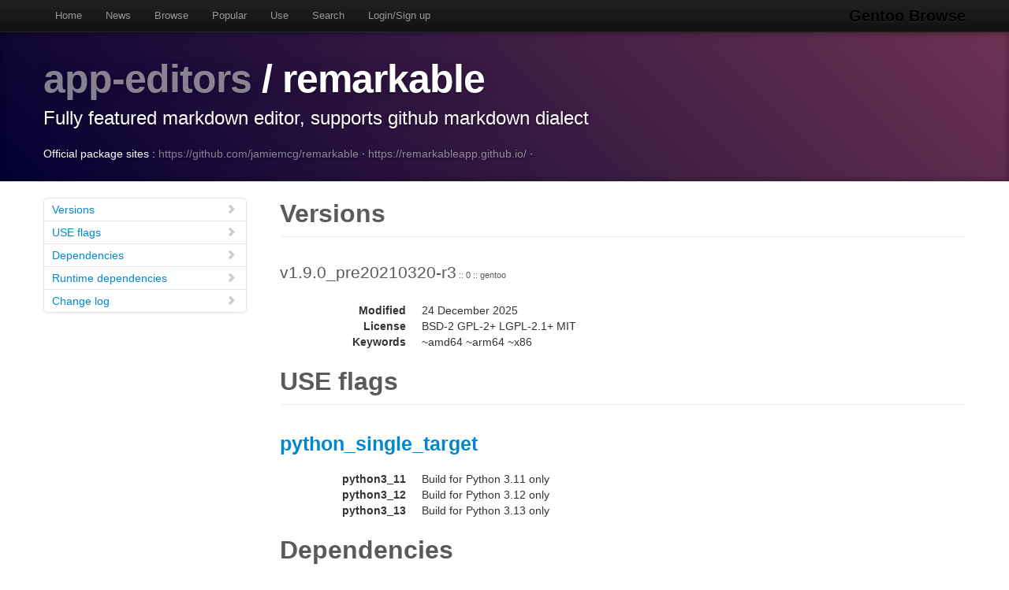

--- FILE ---
content_type: text/html
request_url: https://gentoobrowse.randomdan.homeip.net/packages/app-editors/remarkable
body_size: 3265
content:
<!DOCTYPE html>
<html lang="en"><head><meta charset="utf-8"><meta name="viewport" content="width=device-width, initial-scale=1"><link rel="shortcut icon" href="/img/glogo-small.png" type="image/png"><link rel="start" href="/"><link rel="search" href="/search"><link href="https://cdnjs.cloudflare.com/ajax/libs/twitter-bootstrap/2.3.2/css/bootstrap.min.css" rel="stylesheet" media="screen"><link href="https://cdnjs.cloudflare.com/ajax/libs/twitter-bootstrap/2.3.2/css/bootstrap-responsive.min.css" rel="stylesheet" media="screen"><link href="/css/general.css" rel="stylesheet" media="screen"><title>app-editors/remarkable Package Details · Gentoo Browse</title><meta name="description" content="Gentoo Linux package details for app-editors/remarkable: "></head><body data-spy="scroll" data-target=".bs-docs-sidebar"><nav class="navbar navbar-inverse navbar-fixed-top"><div class="navbar-inner"><div class="container"><button type="button" class="btn btn-navbar" data-toggle="collapse" data-target=".nav-collapse"><span class="icon-bar"> </span><span class="icon-bar"> </span><span class="icon-bar"> </span></button><a class="brand" href="/">Gentoo Browse</a><div class="nav-collapse collapse"><ul class="nav"><li><a accesskey="h" href="/">Home</a></li><li><a accesskey="n" href="/news">News</a></li><li><a accesskey="b" href="/packages">Browse</a></li><li><a accesskey="o" href="/packages/popular">Popular</a></li><li><a accesskey="u" href="/use">Use</a></li><li><a accesskey="s" href="#search" data-keyboard="true" data-toggle="modal" rel="nofollow">Search</a></li><li><a accesskey="l" href="#login" data-keyboard="true" data-toggle="modal" rel="nofollow">Login/Sign up</a></li></ul></div></div></div></nav><header class="jumbotron subhead"><div class="container"><h1><a href="/packages/app-editors" title="Other packages in the app-editors category">app-editors</a>
			/
			remarkable</h1><p class="lead">Fully featured markdown editor, supports github markdown dialect</p><div>
				Official package sites :
				<a target="_blank" href="https://github.com/jamiemcg/remarkable">https://github.com/jamiemcg/remarkable</a>
					·
				<a target="_blank" href="https://remarkableapp.github.io/">https://remarkableapp.github.io/</a>
					·
				</div></div></header><div class="container"><article class="row"><div class="span3 bs-docs-sidebar"><ul class="nav nav-list bs-docs-sidenav"><li><a href="#versions"><i class="icon-chevron-right"> </i>Versions</a></li><li><a href="#uses"><i class="icon-chevron-right"> </i>USE flags</a></li><li><a href="#deps"><i class="icon-chevron-right"> </i>Dependencies</a></li><li><a href="#rdeps"><i class="icon-chevron-right"> </i>Runtime dependencies</a></li><li><a href="#changelog"><i class="icon-chevron-right"> </i>Change log</a></li></ul></div><div class="span9"><section id="versions"><h2 class="page-header">Versions</h2><p class="lead">
					v1.9.0_pre20210320-r3<span class="ebuild-minor">
					:: 0
					:: gentoo</span></p><dl class="dl-horizontal"><dt>Modified</dt><dd><time datetime="">24 December 2025</time></dd> <dt>License</dt><dd>BSD-2 GPL-2+ LGPL-2.1+ MIT</dd><dt>Keywords</dt><dd>~amd64 ~arm64 ~x86 </dd></dl></section><section id="uses"><h2 class="page-header">USE flags</h2><h3><a href="/usegroup/python_single_target">python_single_target</a></h3><dl class="dl-horizontal"><dt>python3_11</dt><dd>Build for Python 3.11 only</dd><dt>python3_12</dt><dd>Build for Python 3.12 only</dd><dt>python3_13</dt><dd>Build for Python 3.13 only</dd></dl></section><section id="deps"><h2 class="page-header">Dependencies</h2><p><a href="/packages/dev-lang" title="The dev-lang category contains various programming language implementations and related tools.">dev-lang</a>
			/
			<a href="/packages/dev-lang/python" title="An interpreted, interactive, object-oriented programming language">python</a>
			:
			An interpreted, interactive, object-oriented programming language</p><p><a href="/packages/dev-python" title="The dev-python category contains packages whose primary purpose is to provide Python modules, extensions and bindings, as well as tools and utilities useful for development in the Python programming language.">dev-python</a>
			/
			<a href="/packages/dev-python/beautifulsoup4" title="Pythonic idioms for iterating, searching, and modifying an HTML/XML parse tree">beautifulsoup4</a>
			:
			Pythonic idioms for iterating, searching, and modifying an HTML/XML parse tree</p><p><a href="/packages/dev-python" title="The dev-python category contains packages whose primary purpose is to provide Python modules, extensions and bindings, as well as tools and utilities useful for development in the Python programming language.">dev-python</a>
			/
			<a href="/packages/dev-python/markdown" title="Python implementation of the markdown markup language">markdown</a>
			:
			Python implementation of the markdown markup language</p><p><a href="/packages/dev-python" title="The dev-python category contains packages whose primary purpose is to provide Python modules, extensions and bindings, as well as tools and utilities useful for development in the Python programming language.">dev-python</a>
			/
			<a href="/packages/dev-python/pycairo" title="Python bindings for the cairo library">pycairo</a>
			:
			Python bindings for the cairo library</p><p><a href="/packages/dev-python" title="The dev-python category contains packages whose primary purpose is to provide Python modules, extensions and bindings, as well as tools and utilities useful for development in the Python programming language.">dev-python</a>
			/
			<a href="/packages/dev-python/pygobject" title="Python bindings for GObject Introspection">pygobject</a>
			:
			Python bindings for GObject Introspection</p><p><a href="/packages/net-libs" title="The net-libs category contains libraries that are network-related.">net-libs</a>
			/
			<a href="/packages/net-libs/webkit-gtk" title="Open source web browser engine">webkit-gtk</a>
			:
			Open source web browser engine</p><p><a href="/packages/x11-libs" title="The x11-libs category contains various X11-related libraries.">x11-libs</a>
			/
			<a href="/packages/x11-libs/gtk+" title="Gimp ToolKit +">gtk+</a>
			:
			Gimp ToolKit +</p><p><a href="/packages/x11-libs" title="The x11-libs category contains various X11-related libraries.">x11-libs</a>
			/
			<a href="/packages/x11-libs/gtksourceview" title="A text widget implementing syntax highlighting and other features">gtksourceview</a>
			:
			A text widget implementing syntax highlighting and other features</p></section><section id="rdeps"><h2 class="page-header">Runtime Dependencies</h2><p><a href="/packages/dev-lang" title="The dev-lang category contains various programming language implementations and related tools.">dev-lang</a>
			/
			<a href="/packages/dev-lang/python" title="An interpreted, interactive, object-oriented programming language">python</a>
			:
			An interpreted, interactive, object-oriented programming language</p><p><a href="/packages/dev-python" title="The dev-python category contains packages whose primary purpose is to provide Python modules, extensions and bindings, as well as tools and utilities useful for development in the Python programming language.">dev-python</a>
			/
			<a href="/packages/dev-python/beautifulsoup4" title="Pythonic idioms for iterating, searching, and modifying an HTML/XML parse tree">beautifulsoup4</a>
			:
			Pythonic idioms for iterating, searching, and modifying an HTML/XML parse tree</p><p><a href="/packages/dev-python" title="The dev-python category contains packages whose primary purpose is to provide Python modules, extensions and bindings, as well as tools and utilities useful for development in the Python programming language.">dev-python</a>
			/
			<a href="/packages/dev-python/markdown" title="Python implementation of the markdown markup language">markdown</a>
			:
			Python implementation of the markdown markup language</p><p><a href="/packages/dev-python" title="The dev-python category contains packages whose primary purpose is to provide Python modules, extensions and bindings, as well as tools and utilities useful for development in the Python programming language.">dev-python</a>
			/
			<a href="/packages/dev-python/pycairo" title="Python bindings for the cairo library">pycairo</a>
			:
			Python bindings for the cairo library</p><p><a href="/packages/dev-python" title="The dev-python category contains packages whose primary purpose is to provide Python modules, extensions and bindings, as well as tools and utilities useful for development in the Python programming language.">dev-python</a>
			/
			<a href="/packages/dev-python/pygobject" title="Python bindings for GObject Introspection">pygobject</a>
			:
			Python bindings for GObject Introspection</p><p><a href="/packages/net-libs" title="The net-libs category contains libraries that are network-related.">net-libs</a>
			/
			<a href="/packages/net-libs/webkit-gtk" title="Open source web browser engine">webkit-gtk</a>
			:
			Open source web browser engine</p><p><a href="/packages/x11-libs" title="The x11-libs category contains various X11-related libraries.">x11-libs</a>
			/
			<a href="/packages/x11-libs/gtk+" title="Gimp ToolKit +">gtk+</a>
			:
			Gimp ToolKit +</p><p><a href="/packages/x11-libs" title="The x11-libs category contains various X11-related libraries.">x11-libs</a>
			/
			<a href="/packages/x11-libs/gtksourceview" title="A text widget implementing syntax highlighting and other features">gtksourceview</a>
			:
			A text widget implementing syntax highlighting and other features</p></section><section id="changelog"><h2 class="page-header">Change logs</h2><dl class="dl-horizontal"><dt><time datetime="2025-05-23T05:09:08">23 May 2025</time></dt><dd><a href="
									mailto:repomirrorci@gentoo.org">Repository mirror &amp; CI</a><span class="repo"> · gentoo</span><br>Merge updates from master</dd><dt><time datetime="2025-04-12T16:31:48">12 April 2025</time></dt><dd><a href="
									mailto:martin.dummer@gmx.net">Martin Dummer</a><span class="repo"> · gentoo</span><br>app-editors/remarkable: porting to Python 3.13<br>Closes: https://bugs.gentoo.org/952193
Signed-off-by: Martin Dummer &lt;martin.dummer@gmx.net&gt;
Part-of: https://github.com/gentoo/gentoo/pull/41561
Closes: https://github.com/gentoo/gentoo/pull/41561
Signed-off-by: Sam James &lt;sam@gentoo.org&gt;</dd><dt><time datetime="2024-04-27T06:49:19">27 April 2024</time></dt><dd><a href="
									mailto:repomirrorci@gentoo.org">Repository mirror &amp; CI</a><span class="repo"> · gentoo</span><br>Merge updates from master</dd><dt><time datetime="2024-04-26T21:28:47">26 April 2024</time></dt><dd><a href="
									mailto:martin.dummer@gmx.net">Martin Dummer</a><span class="repo"> · gentoo</span><br>app-editors/remarkable: enable py3.12<br>Closes: https://bugs.gentoo.org/929300
Signed-off-by: Martin Dummer &lt;martin.dummer@gmx.net&gt;
Closes: https://github.com/gentoo/gentoo/pull/36446
Signed-off-by: Michał Górny &lt;mgorny@gentoo.org&gt;</dd><dt><time datetime="2024-04-26T21:26:09">26 April 2024</time></dt><dd><a href="
									mailto:martin.dummer@gmx.net">Martin Dummer</a><span class="repo"> · gentoo</span><br>app-editors/remarkable: drop 1.9.0_pre20210320-r2<br>Signed-off-by: Martin Dummer &lt;martin.dummer@gmx.net&gt;
Signed-off-by: Michał Górny &lt;mgorny@gentoo.org&gt;</dd><dt><time datetime="2024-02-29T13:03:44">29 February 2024</time></dt><dd><a href="
									mailto:repomirrorci@gentoo.org">Repository mirror &amp; CI</a><span class="repo"> · gentoo</span><br>Merge updates from master</dd><dt><time datetime="2024-01-31T20:01:30">31 January 2024</time></dt><dd><a href="
									mailto:martin.dummer@gmx.net">Martin Dummer</a><span class="repo"> · gentoo</span><br>app-editors/remarkable: fix custom css is not loaded on start<br>patch to fix https://github.com/jamiemcg/Remarkable/issues/345

Closes: https://bugs.gentoo.org/911722
Signed-off-by: Martin Dummer &lt;martin.dummer@gmx.net&gt;
Closes: https://github.com/gentoo/gentoo/pull/35120
Signed-off-by: Joonas Niilola &lt;juippis@gentoo.org&gt;</dd><dt><time datetime="2024-01-31T20:00:28">31 January 2024</time></dt><dd><a href="
									mailto:martin.dummer@gmx.net">Martin Dummer</a><span class="repo"> · gentoo</span><br>app-editors/remarkable: drop 1.9.0_pre20210320-r1<br>Signed-off-by: Martin Dummer &lt;martin.dummer@gmx.net&gt;
Signed-off-by: Joonas Niilola &lt;juippis@gentoo.org&gt;</dd><dt><time datetime="2023-05-30T00:01:55">30 May 2023</time></dt><dd><a href="
									mailto:repomirrorci@gentoo.org">Repository mirror &amp; CI</a><span class="repo"> · gentoo</span><br>Merge updates from master</dd><dt><time datetime="2023-05-29T23:49:47">29 May 2023</time></dt><dd><a href="
									mailto:sam@gentoo.org">Sam James</a><span class="repo"> · gentoo</span><br>app-editors/remarkable: Keyword 1.9.0_pre20210320-r2 arm64, #907100<br>Signed-off-by: Sam James &lt;sam@gentoo.org&gt;</dd><dt><time datetime="2023-03-11T21:31:49">11 March 2023</time></dt><dd><a href="
									mailto:repomirrorci@gentoo.org">Repository mirror &amp; CI</a><span class="repo"> · gentoo</span><br>Merge updates from master</dd><dt><time datetime="2023-03-11T19:56:03">11 March 2023</time></dt><dd><a href="
									mailto:martin.dummer@gmx.net">Martin Dummer</a><span class="repo"> · gentoo</span><br>app-editors/remarkable: misc fixes<br>Update EAPI 7 -&gt; 8
Enable py3.11
Migrate from net-libs/webkit-gtk:4 to :4.1

Closes: https://bugs.gentoo.org/896528
Closes: https://bugs.gentoo.org/893672
Signed-off-by: Martin Dummer &lt;martin.dummer@gmx.net&gt;
Closes: https://github.com/gentoo/gentoo/pull/30058
Signed-off-by: Sam James &lt;sam@gentoo.org&gt;</dd><dt><time datetime="2023-01-14T13:02:17">14 January 2023</time></dt><dd><a href="
									mailto:repomirrorci@gentoo.org">Repository mirror &amp; CI</a><span class="repo"> · gentoo</span><br>Merge updates from master</dd><dt><time datetime="2023-01-14T12:51:19">14 January 2023</time></dt><dd><a href="
									mailto:soap@gentoo.org">David Seifert</a><span class="repo"> · gentoo</span><br>*/*: remove py3.8 from PYTHON_COMPAT<br>Signed-off-by: David Seifert &lt;soap@gentoo.org&gt;</dd><dt><time datetime="2022-09-20T15:31:42">20 September 2022</time></dt><dd><a href="
									mailto:repomirrorci@gentoo.org">Repository mirror &amp; CI</a><span class="repo"> · gentoo</span><br>Merge updates from master</dd><dt><time datetime="2022-09-20T05:28:30">20 September 2022</time></dt><dd><a href="
									mailto:listout@protonmail.com">brahmajit das</a><span class="repo"> · gentoo</span><br>app-editors/remarkable: Using webkit-gtk in slot 4<br>This is needed for as webkit-gtk will now have slots to handle
webkit2gtk-4.0 and webkit2gtk-4.1, and we want to make sure that we pull
in the correct webkit-gtk.

Closes: https://github.com/gentoo/gentoo/pull/27361
Signed-off-by: brahmajit das &lt;listout@protonmail.com&gt;
Signed-off-by: Matt Turner &lt;mattst88@gentoo.org&gt;</dd><dt><time datetime="2021-10-31T08:36:21">31 October 2021</time></dt><dd><a href="
									mailto:repomirrorci@gentoo.org">Repository mirror &amp; CI</a><span class="repo"> · gentoo</span><br>Merge updates from master</dd><dt><time datetime="2021-09-20T16:42:41">20 September 2021</time></dt><dd><a href="
									mailto:martin.dummer@gmx.net">Martin Dummer</a><span class="repo"> · gentoo</span><br>app-editors/remarkable: new package<br>remarkable is a full featured markdown editor, supporting
the github markdown dialect

Closes: https://bugs.gentoo.org/616208
Package-Manager: Portage-3.0.20, Repoman-3.0.3
Signed-off-by: Martin Dummer &lt;martin.dummer@gmx.net&gt;
Closes: https://github.com/gentoo/gentoo/pull/22341
Signed-off-by: Joonas Niilola &lt;juippis@gentoo.org&gt;</dd></dl></section></div></article></div><footer class="footer"><div class="container"><p>Gentoo Browse is not an official Gentoo website. The name "Gentoo" and the "g" logo are trademarks of the Gentoo Foundation, Inc.</p><p>Many thanks to the people behind the tech powering Gentoo Browse.</p><ul class="footer-links"><li class="muted">·</li><li><a href="http://www.gentoo.org/">Gentoo</a></li><li class="muted">·</li><li><a href="http://www.postgresql.org/">PostgreSQL</a></li><li class="muted">·</li><li><a href="http://httpd.apache.org/">Apache</a></li><li class="muted">·</li><li><a href="http://www.fastcgi.com/drupal/">FastCGI</a></li><li class="muted">·</li><li><a href="http://www.w3.org/TR/xslt/">XSLT</a></li><li class="muted">·</li><li><a href="http://www.boost.org/">Boost</a></li><li class="muted">·</li><li><a href="https://zeroc.com/products/ice">ZeroC Ice</a></li><li class="muted">·</li><li><a href="http://twitter.github.com/bootstrap/index.html">Bootstrap</a></li><li class="muted">·</li><li><a href="http://icespider.randomdan.homeip.net/">IceSpider</a></li><li class="muted">·</li></ul></div></footer><form tabindex="-1" class="modal hide fade" id="search" action="/search" method="get"><div class="modal-header"><h3>Site search</h3></div><div class="modal-body"><input type="search" name="criteria" placeholder="Search criteria" required="required" value=""><p>Searches package names, descriptions, news, bug summaries and use flags.</p></div><div class="modal-footer"><input type="button" value="Cancel" class="btn" onclick="$('#search').modal('hide'); return false;"><input type="submit" class="btn btn-primary" value="Search"></div></form><form tabindex="-1" class="modal hide fade" id="login" action="/user/login" method="post"><div class="modal-header"><h3>Login</h3></div><div class="modal-body"><input type="text" name="username" placeholder="Username" required="required"><input type="password" name="password" placeholder="Password" required="required"><p><a href="/user/signup">Sign up</a></p></div><div class="modal-footer"><input type="button" value="Cancel" class="btn" onclick="$('#login').modal('hide'); return false;"><input type="submit" class="btn btn-primary" value="Login"></div></form><script src="https://code.jquery.com/jquery-latest.min.js"></script><script src="https://cdnjs.cloudflare.com/ajax/libs/twitter-bootstrap/2.3.2/js/bootstrap.min.js"></script><script src="/js/js.js"></script><script async="async" src="https://www.googletagmanager.com/gtag/js?id=G-0JDJB4S82Q"></script><script src="/js/googletracking.js"></script></body></html>
